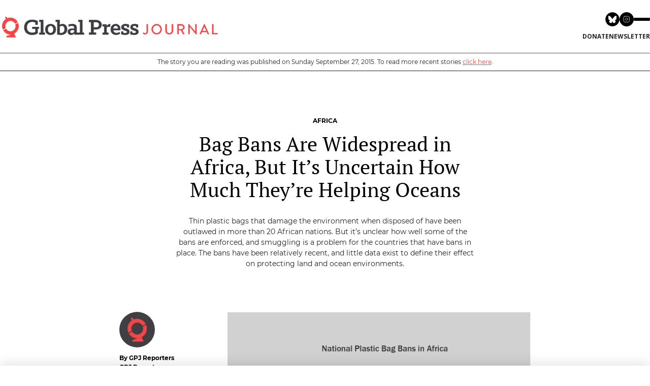

--- FILE ---
content_type: text/html; charset=UTF-8
request_url: https://globalpressjournal.com/africa/bag-bans-are-widespread-in-africa-but-it-s-uncertain-how-much-good-they-re-doing-for-oceans/
body_size: 16903
content:



<!doctype html>

<html class="no-js" lang="en-US"
 xmlns:fb="http://ogp.me/ns/fb#" prefix="og: http://ogp.me/ns#">

<head>
    <meta charset="utf-8">

    <!-- Force IE to use the latest rendering engine available -->
    <meta http-equiv="X-UA-Compatible" content="IE=edge">

    

    <!-- Mobile Meta -->
    <meta name="viewport" content="width=device-width, initial-scale=1.0" />

    <!-- Icons & Favicons -->
    <link rel="icon" href="https://globalpressjournal.com/%77%70%2d%63%6f%6e%74%65%6e%74/themes/globalpressjournal2021/library/images/favicon.ico">
    <link href="https://globalpressjournal.com/%77%70%2d%63%6f%6e%74%65%6e%74/themes/globalpressjournal2021/library/images/apple-icon-touch.png"
        rel="apple-touch-icon" />
    <!--[if IE]>
			<link rel="shortcut icon" href="https://globalpressjournal.com/%77%70%2d%63%6f%6e%74%65%6e%74/themes/globalpressjournal2021/favicon.ico">
		<![endif]-->
    <meta name="msapplication-TileColor" content="#f01d4f">
    <meta name="msapplication-TileImage"
        content="https://globalpressjournal.com/%77%70%2d%63%6f%6e%74%65%6e%74/themes/globalpressjournal2021/library/images/win8-tile-icon.png">
    <meta name="theme-color" content="#121212">
    <meta name="p:domain_verify" content="dbf4b6dd46d1bbd152178c0cea544570">
    <link rel="stylesheet" href="https://globalpressjournal.com/%77%70%2d%63%6f%6e%74%65%6e%74/themes/globalpressjournal2021/library/fontawesome/css/all.css" />

    <link rel="pingback" href="https://globalpressjournal.com/xmlrpc.php">



    
<!-- This site is optimized with the Yoast SEO plugin v6.1.1 - https://yoa.st/1yg?utm_content=6.1.1 -->
<title>Bag Bans Are Widespread in Africa, But It’s Uncertain How Much They&#8217;re Helping Oceans</title>
<meta name="description" content="Thin plastic bags that damage the environment when disposed of have been outlawed in more than 20 African nations. But it’s unclear how well some of the bans are enforced, and smuggling is a problem for the countries that have bans in place. The bans have been relatively recent, and little data exist to define their effect on protecting land and ocean environments."/>
<link rel="canonical" href="https://globalpressjournal.com/africa/bag-bans-are-widespread-in-africa-but-it-s-uncertain-how-much-good-they-re-doing-for-oceans/" />
<meta property="og:locale" content="en_US" />
<meta property="og:type" content="article" />
<meta property="og:title" content="Bag Bans Are Widespread in Africa, But It’s Uncertain How Much They&#8217;re Helping Oceans" />
<meta property="og:description" content="Thin plastic bags that damage the environment when disposed of have been outlawed in more than 20 African nations. But it’s unclear how well some of the bans are enforced, and smuggling is a problem for the countries that have bans in place. The bans have been relatively recent, and little data exist to define their effect on protecting land and ocean environments." />
<meta property="og:url" content="https://globalpressjournal.com/africa/bag-bans-are-widespread-in-africa-but-it-s-uncertain-how-much-good-they-re-doing-for-oceans/" />
<meta property="og:site_name" content="Global Press Journal" />
<meta property="article:publisher" content="https://www.facebook.com/globalpressjournal/" />
<meta property="article:tag" content="cofamipro" />
<meta property="article:section" content="Africa" />
<meta property="article:published_time" content="2015-09-27T11:12:40-07:00" />
<meta property="article:modified_time" content="2020-10-15T15:57:05-07:00" />
<meta property="og:updated_time" content="2020-10-15T15:57:05-07:00" />
<meta property="og:image" content="https://gpjs3bucket.s3.amazonaws.com/%77%70%2d%63%6f%6e%74%65%6e%74/uploads/2015/09/26202302/plasticbag-mapnewuganda-jpg-650x434.jpg" />
<meta property="og:image:secure_url" content="https://gpjs3bucket.s3.amazonaws.com/%77%70%2d%63%6f%6e%74%65%6e%74/uploads/2015/09/26202302/plasticbag-mapnewuganda-jpg-650x434.jpg" />
<meta name="twitter:card" content="summary_large_image" />
<meta name="twitter:description" content="Thin plastic bags that damage the environment when disposed of have been outlawed in more than 20 African nations. But it’s unclear how well some of the bans are enforced, and smuggling is a problem for the countries that have bans in place. The bans have been relatively recent, and little data exist to define their effect on protecting land and ocean environments." />
<meta name="twitter:title" content="Bag Bans Are Widespread in Africa, But It’s Uncertain How Much They&#8217;re Helping Oceans" />
<meta name="twitter:site" content="@globalpress" />
<meta name="twitter:image" content="https://gpjs3bucket.s3.amazonaws.com/%77%70%2d%63%6f%6e%74%65%6e%74/uploads/2015/09/26202302/plasticbag-mapnewuganda-jpg-650x434.jpg" />
<meta name="twitter:creator" content="@globalpress" />
<script type='application/ld+json'>{"@context":"http:\/\/schema.org","@type":"WebSite","@id":"#website","url":"https:\/\/globalpressjournal.com\/","name":"Global Press Journal","potentialAction":{"@type":"SearchAction","target":"https:\/\/globalpressjournal.com\/?s={search_term_string}","query-input":"required name=search_term_string"}}</script>
<script type='application/ld+json'>{"@context":"http:\/\/schema.org","@type":"Organization","url":"https:\/\/globalpressjournal.com\/africa\/bag-bans-are-widespread-in-africa-but-it-s-uncertain-how-much-good-they-re-doing-for-oceans\/","sameAs":["https:\/\/www.facebook.com\/globalpressjournal\/","https:\/\/www.instagram.com\/globalpressjournal\/?hl=en","https:\/\/www.linkedin.com\/company\/global-press-institute","https:\/\/www.pinterest.com\/globalpressjour\/","https:\/\/twitter.com\/globalpress"],"@id":"#organization","name":"Global Press Journal","logo":"https:\/\/globalpressjournal.com\/wp-content\/uploads\/2015\/01\/logo_Journal.jpg"}</script>
<!-- / Yoast SEO plugin. -->

<link rel='dns-prefetch' href='//s.w.org' />
		<script type="text/javascript">
			window._wpemojiSettings = {"baseUrl":"https:\/\/s.w.org\/images\/core\/emoji\/13.0.0\/72x72\/","ext":".png","svgUrl":"https:\/\/s.w.org\/images\/core\/emoji\/13.0.0\/svg\/","svgExt":".svg","source":{"concatemoji":"https:\/\/globalpressjournal.com\/%77%70%2d%69%6e%63%6c%75%64%65%73\/js\/wp-emoji-release.min.js"}};
			!function(e,a,t){var n,r,o,i=a.createElement("canvas"),p=i.getContext&&i.getContext("2d");function s(e,t){var a=String.fromCharCode;p.clearRect(0,0,i.width,i.height),p.fillText(a.apply(this,e),0,0);e=i.toDataURL();return p.clearRect(0,0,i.width,i.height),p.fillText(a.apply(this,t),0,0),e===i.toDataURL()}function c(e){var t=a.createElement("script");t.src=e,t.defer=t.type="text/javascript",a.getElementsByTagName("head")[0].appendChild(t)}for(o=Array("flag","emoji"),t.supports={everything:!0,everythingExceptFlag:!0},r=0;r<o.length;r++)t.supports[o[r]]=function(e){if(!p||!p.fillText)return!1;switch(p.textBaseline="top",p.font="600 32px Arial",e){case"flag":return s([127987,65039,8205,9895,65039],[127987,65039,8203,9895,65039])?!1:!s([55356,56826,55356,56819],[55356,56826,8203,55356,56819])&&!s([55356,57332,56128,56423,56128,56418,56128,56421,56128,56430,56128,56423,56128,56447],[55356,57332,8203,56128,56423,8203,56128,56418,8203,56128,56421,8203,56128,56430,8203,56128,56423,8203,56128,56447]);case"emoji":return!s([55357,56424,8205,55356,57212],[55357,56424,8203,55356,57212])}return!1}(o[r]),t.supports.everything=t.supports.everything&&t.supports[o[r]],"flag"!==o[r]&&(t.supports.everythingExceptFlag=t.supports.everythingExceptFlag&&t.supports[o[r]]);t.supports.everythingExceptFlag=t.supports.everythingExceptFlag&&!t.supports.flag,t.DOMReady=!1,t.readyCallback=function(){t.DOMReady=!0},t.supports.everything||(n=function(){t.readyCallback()},a.addEventListener?(a.addEventListener("DOMContentLoaded",n,!1),e.addEventListener("load",n,!1)):(e.attachEvent("onload",n),a.attachEvent("onreadystatechange",function(){"complete"===a.readyState&&t.readyCallback()})),(n=t.source||{}).concatemoji?c(n.concatemoji):n.wpemoji&&n.twemoji&&(c(n.twemoji),c(n.wpemoji)))}(window,document,window._wpemojiSettings);
		</script>
		<style type="text/css">
img.wp-smiley,
img.emoji {
	display: inline !important;
	border: none !important;
	box-shadow: none !important;
	height: 1em !important;
	width: 1em !important;
	margin: 0 .07em !important;
	vertical-align: -0.1em !important;
	background: none !important;
	padding: 0 !important;
}
</style>
	<link rel='stylesheet' id='wp-block-library-css'  href='https://globalpressjournal.com/%77%70%2d%69%6e%63%6c%75%64%65%73/css/dist/block-library/style.min.css' type='text/css' media='all' />
<link rel='stylesheet' id='gpj-shortcode-css'  href='https://globalpressjournal.com/%77%70%2d%63%6f%6e%74%65%6e%74/plugins/gpj-shortcodes//dist/assets/index.css?ver=1.0.13' type='text/css' media='all' />
<link rel='stylesheet' id='responsive-lightbox-swipebox-css'  href='https://globalpressjournal.com/%77%70%2d%63%6f%6e%74%65%6e%74/plugins/responsive-lightbox/assets/swipebox/css/swipebox.min.css?ver=1.7.2' type='text/css' media='all' />
<link rel='stylesheet' id='slick-carousel.css-css'  href='https://globalpressjournal.com/%77%70%2d%63%6f%6e%74%65%6e%74/themes/globalpressjournal2021/bower_components/slick-carousel/slick/slick.css?ver=2026013123' type='text/css' media='all' />
<link rel='stylesheet' id='slick-carousel-theme.css-css'  href='https://globalpressjournal.com/%77%70%2d%63%6f%6e%74%65%6e%74/themes/globalpressjournal2021/bower_components/slick-carousel/slick/slick-theme.css?ver=2026013123' type='text/css' media='all' />
<link rel='stylesheet' id='fontello-css-css'  href='https://globalpressjournal.com/%77%70%2d%63%6f%6e%74%65%6e%74/themes/globalpressjournal2021/library/css/fontello/css/fontello.css?ver=2026013123' type='text/css' media='all' />
<link rel='stylesheet' id='vbtk-stylesheet-newcredits-css'  href='https://globalpressjournal.com/%77%70%2d%63%6f%6e%74%65%6e%74/themes/globalpressjournal2021/library/css/new-credits.css?ver=1698261282' type='text/css' media='all' />
<link rel='stylesheet' id='vbtk-stylesheet-css'  href='https://globalpressjournal.com/%77%70%2d%63%6f%6e%74%65%6e%74/themes/globalpressjournal2021/library/css/style.css?ver=1729175935' type='text/css' media='all' />
<link rel='stylesheet' id='vbtk-stylesheet-2022-css'  href='https://globalpressjournal.com/%77%70%2d%63%6f%6e%74%65%6e%74/themes/globalpressjournal2021/library/css/2022styles.css?ver=1768428938' type='text/css' media='all' />
<script>var jquery_placeholder_url = 'https://globalpressjournal.com/%77%70%2d%63%6f%6e%74%65%6e%74/plugins/gravity-forms-placeholders/jquery.placeholder-1.0.1.js';</script><script type='text/javascript' src='https://globalpressjournal.com/%77%70%2d%63%6f%6e%74%65%6e%74/plugins/gpj-shortcodes//dist/assets/index.js?ver=1.0.0' id='gpj-shortcode-js'></script>
<script type='text/javascript' src='https://globalpressjournal.com/%77%70%2d%63%6f%6e%74%65%6e%74/themes/globalpressjournal2021/bower_components/foundation/js/vendor/jquery.js?ver=2.1.0' id='jquery-js'></script>
<script type='text/javascript' src='https://globalpressjournal.com/%77%70%2d%63%6f%6e%74%65%6e%74/plugins/responsive-lightbox/assets/swipebox/js/jquery.swipebox.min.js?ver=1.7.2' id='responsive-lightbox-swipebox-js'></script>
<script type='text/javascript' id='responsive-lightbox-js-extra'>
/* <![CDATA[ */
var rlArgs = {"script":"swipebox","selector":"lightbox","customEvents":"","activeGalleries":"1","animation":"1","hideCloseButtonOnMobile":"0","removeBarsOnMobile":"0","hideBars":"1","hideBarsDelay":"5000","videoMaxWidth":"1080","useSVG":"1","loopAtEnd":"0","woocommerce_gallery":"0"};
/* ]]> */
</script>
<script type='text/javascript' src='https://globalpressjournal.com/%77%70%2d%63%6f%6e%74%65%6e%74/plugins/responsive-lightbox/js/front.js?ver=1.7.2' id='responsive-lightbox-js'></script>
<script type='text/javascript' src='https://globalpressjournal.com/%77%70%2d%63%6f%6e%74%65%6e%74/themes/globalpressjournal2021/bower_components/foundation/js/vendor/modernizr.js?ver=2.5.3' id='modernizr-js'></script>
<script type='text/javascript' src='https://globalpressjournal.com/%77%70%2d%63%6f%6e%74%65%6e%74/plugins/gravity-forms-placeholders/gf.placeholders.js?ver=1.0' id='_gf_placeholders-js'></script>
<link rel="https://api.w.org/" href="https://globalpressjournal.com/%77%70%2d%6a%73%6f%6e/" /><link rel="alternate" type="application/json" href="https://globalpressjournal.com/%77%70%2d%6a%73%6f%6e/wp/v2/posts/7839" /><link rel="alternate" type="application/json+oembed" href="https://globalpressjournal.com/%77%70%2d%6a%73%6f%6e/oembed/1.0/embed?url=https%3A%2F%2Fglobalpressjournal.com%2Fafrica%2Fbag-bans-are-widespread-in-africa-but-it-s-uncertain-how-much-good-they-re-doing-for-oceans%2F" />
<link rel="alternate" type="text/xml+oembed" href="https://globalpressjournal.com/%77%70%2d%6a%73%6f%6e/oembed/1.0/embed?url=https%3A%2F%2Fglobalpressjournal.com%2Fafrica%2Fbag-bans-are-widespread-in-africa-but-it-s-uncertain-how-much-good-they-re-doing-for-oceans%2F&#038;format=xml" />
<meta property="fb:app_id" content="1674244676193346"/><meta property="fb:admins" content="16804290"/><!-- Google Tag Manager -->
<script>(function(w,d,s,l,i){w[l]=w[l]||[];w[l].push({'gtm.start':
new Date().getTime(),event:'gtm.js'});var f=d.getElementsByTagName(s)[0],
j=d.createElement(s),dl=l!='dataLayer'?'&l='+l:'';j.async=true;j.src=
'https://www.googletagmanager.com/gtm.js?id='+i+dl;f.parentNode.insertBefore(j,f);
})(window,document,'script','dataLayer','GTM-5KNRP25');</script>
<!-- End Google Tag Manager --> <script type="text/javascript">
var ajaxurl = 'https://globalpressjournal.com/wp-admin/admin-ajax.php';
</script> 
<!-- WordPress Facebook Integration Begin -->

<script type='text/javascript'>
!function(f,b,e,v,n,t,s){if(f.fbq)return;n=f.fbq=function(){n.callMethod?
n.callMethod.apply(n,arguments):n.queue.push(arguments)};if(!f._fbq)f._fbq=n;
n.push=n;n.loaded=!0;n.version='2.0';n.queue=[];t=b.createElement(e);t.async=!0;
t.src=v;s=b.getElementsByTagName(e)[0];s.parentNode.insertBefore(t,s)}(window,
document,'script','https://connect.facebook.net/en_US/fbevents.js');
</script>

<script>
fbq('init', '471016717317390', {}, {
    "agent": "wordpress-5.5.17-1.7.9"
});

fbq('track', 'PageView', {
    "source": "wordpress",
    "version": "5.5.17",
    "pluginVersion": "1.7.9"
});
</script>
<!-- DO NOT MODIFY -->
<!-- WordPress Facebook Integration end -->
    
<!-- Facebook Pixel Code -->
<noscript>
<img height="1" width="1" style="display:none" alt="fbpx"
src="https://www.facebook.com/tr?id=471016717317390&ev=PageView&noscript=1"/>
</noscript>
<!-- DO NOT MODIFY -->
<!-- End Facebook Pixel Code -->
    <link rel="icon" href="https://gpjs3bucket.s3.amazonaws.com/%77%70%2d%63%6f%6e%74%65%6e%74/uploads/2018/08/26140850/cropped-GlobalPress_ComboHorizontal-Stacked-Copy-12-35x35c.jpg" sizes="32x32" />
<link rel="icon" href="https://gpjs3bucket.s3.amazonaws.com/%77%70%2d%63%6f%6e%74%65%6e%74/uploads/2018/08/26140850/cropped-GlobalPress_ComboHorizontal-Stacked-Copy-12-220x220c.jpg" sizes="192x192" />
<link rel="apple-touch-icon" href="https://gpjs3bucket.s3.amazonaws.com/%77%70%2d%63%6f%6e%74%65%6e%74/uploads/2018/08/26140850/cropped-GlobalPress_ComboHorizontal-Stacked-Copy-12-180x180c.jpg" />
<meta name="msapplication-TileImage" content="https://gpjs3bucket.s3.amazonaws.com/%77%70%2d%63%6f%6e%74%65%6e%74/uploads/2018/08/26140850/cropped-GlobalPress_ComboHorizontal-Stacked-Copy-12-285x285c.jpg" />
		<style type="text/css" id="wp-custom-css">
			@media only screen and (min-width: 800px) {


	
	.vbtk-row.home-hero-daily > div:last-child {margin-top: 2em}
	
	.vbtk-row.home-hero-daily > div:first-child {padding-top: 2em}
	
  .header-new .header-wrapper .header-content .header-content-right nav #menu-top-menu>li>a {
    font-size: 12px;
  }

  .header-new .header-wrapper .header-content .header-content-left .tagline {
    font-size: 14px;
  }

  .vbtk-card-hero_daily_center h3 , .vbtk-card-hero_daily_center h3 a {
		font-size: 30px !important;
    line-height: 37px !important;
    margin-top: .8rem !important
  }


    body.page-template-template-home-curated .vbtk-card .vbtk-card-summary {
		font-size: 15px;
    line-height: 22px;
  }


  body.page-template-template-home-curated .vbtk-card-meta .vbtk-card-label, body.page-template-template-home-curated .vbtk-card-inner-top .vbtk-card-label {
    font-size: 13px;
  }


  body.page-template-template-home-curated .vbtk-card-meta h3 a {
    font-size: 18px;
    line-height: 25px;
    margin-top: 10px;
  }


  body.page-template-template-home-curated .vbtk-card-meta .article-author-info a {
    font-size: 13px;
    line-height: 20px;
  }


  body.page-template-template-home-curated .section-kicker { 
    font-size: 15px; 
    line-height: 22px;
  }


  body.page-template-template-home-curated .section-topic{ 
    font-size: 16px;
    line-height: 23px;
  }


  body.page-template-template-home-curated .cb-posts_slideshow_large .vbtk-card-meta .article-author-info a {
    font-size: 17px;
    line-height: 25px;
  }


  body.page-template-template-home-curated .cb-posts_slideshow_large .vbtk-slider-arrows .vbtk-large-posts-slider-arrow {
    font-size: 15px;
  }


  body.page-template-template-home-curated .sall {
    font-size: 15px;
    line-height: 22px;
  } 


  body.page-template-template-home-curated .home-hero .hero-related-link a {
    font-size: 15px;
    line-height:  22px;
  }


  body.page-template-template-home-curated .cb-country_posts .hero-related-link a {
    font-size: 15px; 
    line-height: 22px;
  }


  body.page-template-template-home-curated .cb-link_bar .display-flex.flex-col-2>div, body.page-template-template-home-curated .cb-social_bar .display-flex.flex-col-2>div, body.page-template-template-home-curated .cb-email_submit_bar .display-flex>div, body.page-template-template-home-curated .newsletter-email-init input[type=email] {
    font-size: 14px;
    line-height: 21px;
  }


  body.page-template-template-home-curated .cb-link_bar .display-flex.flex-col-2>div:last-child a, body.page-template-template-home-curated .cb-email_submit_bar form button, body.page-template-template-home-curated .cb-email_submit_bar form .button {
    font-size: 14px;
    line-height: 21px;
  }


  body.page-template-template-home-curated .vbtk-card-img {
    margin: 0 0 15px;
  }

}

body.reporter-template-default .show-for-small-only {
	margin-top: 100px;
}

@media only screen and (max-width: 800px) {
	.category .category-archive-header, .blog #archive-main {
	 margin-top: 120px
  }
}

@media only screen and (min-width: 961px) {
    body.sr-post .gpj-article-body .article-body-center {
        width: 75% !important; 
    }
	
	body.single-post.sr-post .row {
		max-width: 850px !important;
	}
	
	body.single-issue .archive-latest .archive-latest-grid .slide-post .topic-tag {
  font-size: 13px !important;
}

body.single-issue .archive-latest .archive-latest-grid .slide-post h3 a {
  font-size: 18px !important;
  line-height: 25px !important;
}
	
}

.sr-label {
	text-transform: uppercase;
}

body.post-type-archive-issue #container .special-reports-intro-txt {
  font-size: 16px !important;
}

body.issue-template-default .sidebar-social h5 {
	text-transform: uppercase !important;
	font-family: "montserratbold" !important;
}

body.single-issue .archive-latest .archive-latest-grid .grid-box .sr-article-author, body.single-issue .archive-latest .archive-latest-grid .grid-box .sr-article-author span.auth-name {
	font-family: "montserratbold" !important;
	font-size: 13px !important;
}

body.single-issue .sr-more-reports .archive-latest.sr>h3 {
	font-size: 16px !important;
}

body.single-issue .sr-more-reports .all-sr-link a {
	font-size: 14px !important;
}

body.single-issue .sr-more-reports .archive-latest .archive-latest-grid .slide-post h3 a {
	font-size: 18px !important;
	line-height: 24px!important;
}

@media only screen and (min-width: 40.0625em) {
	body.single-issue .cols-2 .slide-post {
		height: auto;
	}
}
		</style>
		
    <!-- Drop Google Analytics here -->
    <script>
    (function(i, s, o, g, r, a, m) {
        i['GoogleAnalyticsObject'] = r;
        i[r] = i[r] || function() {
            (i[r].q = i[r].q || []).push(arguments)
        }, i[r].l = 1 * new Date();
        a = s.createElement(o),
            m = s.getElementsByTagName(o)[0];
        a.async = 1;
        a.src = g;
        m.parentNode.insertBefore(a, m)
    })(window, document, 'script', '//www.google-analytics.com/analytics.js', 'ga');

    ga('create', 'UA-109159704-1', 'auto');
    ga('send', 'pageview');
    </script>
    <!-- end analytics -->

    <!-- Oribi Tracking Code - 26-Oct-2021 -->
    <script type="application/javascript">
    (function(b, o, n, g, s, r, c) {
        if (b[s]) return;
        b[s] = {};
        b[s].scriptToken = "Xzk2MzgyNDQ0MQ";
        b[s].callsQueue = [];
        b[s].api = function() {
            b[s].callsQueue.push(arguments);
        };
        r = o.createElement(n);
        c = o.getElementsByTagName(n)[0];
        r.async = 1;
        r.src = g;
        r.id = s + n;
        c.parentNode.insertBefore(r, c);
    })(window, document, "script", "https://cdn.oribi.io/Xzk2MzgyNDQ0MQ/oribi.js", "ORIBI");
    </script>
    <!-- End Oribi -->

</head>


<body class="post-template-default single single-post postid-7839 single-format-standard">
    <div id="container"  class="active-alert">
        <a href="#main-content" class="sr-only">Skip to main content</a>
        <!--todo: make sure pages have <main id=#main-content> -->
                                	 <div class="site-main-header gpj-bg-white">
    <section class="site-header gpj-items-center gpj-max-w-screen-2xl gpj-w-full gpj-mx-auto gpjt-px-3">
        <div class="container gpj-border-b gpj-border-brand-dark-gray-400 gpj-py-0 lg:gpj-py-6">
            <div class="lg:gpj-flex gpj-justify-between gpj-items-center gpj-relative">
                <a href="http://www.globalpressjournal.com" class="site-logo gpj-inline-block gpj-absolute gpj-top-[19px] md:gpj-top-3 lg:gpj-static">
                    <img src="https://gpjs3bucket.s3.amazonaws.com/wp-content/uploads/2022/01/26103428/01_GPJ_HORIZONTAL_COLOR-e1643222113629.png" alt="Global Press Journal" class="gpj-w-[40%] gpj-min-w-[200px]">
                </a>
                <div class="lg:gpj-space-y-3">
                    <div class="gpj-flex gpj-gap-4 gpj-items-center gpj-justify-end gpj-p-4 lg:gpj-p-0">
                        <nav class="gpj-flex gpj-gap-2">
                            <a href="https://bsky.app/profile/globalpress.bsky.social" target="_blank">
                                <svg xmlns="http://www.w3.org/2000/svg" xmlns:xlink="http://www.w3.org/1999/xlink" class="gpj-h-6 md:gpj-h-7"  viewBox="0 0 96 96">
                                    <path d="M47.4187 94.8375C21.2299 94.8375 0 73.6076 0 47.4187C0 21.2299 21.2299 0 47.4187 0C73.6076 0 94.8375 21.2299 94.8375 47.4187C94.8375 73.6076 73.6076 94.8375 47.4187 94.8375Z" fill-rule="nonzero" transform="matrix(1 0 0 1 0.527527 0.527481)" fill="rgb(0, 0, 0)"/>
                                    <path d="M12.115 3.31262C18.5228 8.12299 25.4154 17.8776 27.9455 23.1115C30.4766 17.8776 37.3681 8.12299 43.7759 3.31262C48.3998 -0.158429 55.8909 -2.84444 55.8909 5.70148C55.8909 7.40855 54.912 20.0399 54.3387 22.0905C52.344 29.2201 45.0742 31.0378 38.6073 29.9377C49.9109 31.8619 52.7866 38.2339 46.5757 44.6059C34.7822 56.7083 29.6241 41.569 28.3027 37.6902C28.0603 36.9789 27.9476 36.6459 27.9454 36.9294C27.9433 36.647 27.8306 36.9789 27.5882 37.6902C26.2668 41.569 21.1098 56.7083 9.31515 44.6059C3.1054 38.2339 5.98003 31.8608 17.2836 29.9377C10.8167 31.0378 3.54692 29.2201 1.55217 22.0905C0.97788 20.0399 0 7.40856 0 5.70148C4.01974e-06 -2.84444 7.49111 -0.15843 12.115 3.31262Z" fill-rule="nonzero" transform="matrix(1 0 0 1 20.0008 24.3942)" fill="rgb(255, 255, 255)"/>
                                </svg>
                            </a>
                            <a href="https://www.instagram.com/globalpressjournal" target="_blank">
                                <svg class="gpj-h-6 md:gpj-h-7" viewBox="0 0 80 80" fill="none" xmlns="http://www.w3.org/2000/svg">
                                    <g clip-path="url(#clip0_5100_2)">
                                        <path d="M40 80C62.0914 80 80 62.0914 80 40C80 17.9086 62.0914 0 40 0C17.9086 0 0 17.9086 0 40C0 62.0914 17.9086 80 40 80Z" fill="black" />
                                        <path d="M48.4375 30.5625H48.4538M31.375 23.25H47.625C52.1123 23.25 55.75 26.8877 55.75 31.375V47.625C55.75 52.1123 52.1123 55.75 47.625 55.75H31.375C26.8877 55.75 23.25 52.1123 23.25 47.625V31.375C23.25 26.8877 26.8877 23.25 31.375 23.25ZM45.9999 38.4763C46.2005 39.8287 45.9695 41.2099 45.3398 42.4235C44.7101 43.637 43.7138 44.6211 42.4926 45.2358C41.2713 45.8505 39.8874 46.0644 38.5376 45.8472C37.1877 45.63 35.9408 44.9927 34.974 44.026C34.0073 43.0592 33.37 41.8123 33.1528 40.4624C32.9356 39.1126 33.1495 37.7287 33.7642 36.5075C34.3789 35.2862 35.363 34.2899 36.5765 33.6602C37.7901 33.0305 39.1713 32.7995 40.5237 33.0001C41.9032 33.2047 43.1803 33.8475 44.1664 34.8336C45.1525 35.8197 45.7954 37.0968 45.9999 38.4763Z" stroke="white" stroke-width="2" stroke-linecap="round" stroke-linejoin="round" />
                                    </g>
                                    <defs>
                                        <clipPath id="clip0_5100_2">
                                            <rect width="80" height="80" fill="white" />
                                        </clipPath>
                                    </defs>
                                </svg>
                            </a>
                        </nav>
                        <a id="site-nav-trigger" class="gpj-group gpj-hamburger gpj-flex gpj-flex-col gpj-gap-1.5 md:gpj-gap-2 gpj-group gpj-transform gpj-cursor-pointer">
                            <div class="hamburger-line gpj-h-0.5 gpj-w-8 gpj-bg-black gpj-rounded gpj-transition-all gpj-duration-500 group-hover:gpj-bg-brand-dark-gray-100">
                            </div>
                            <div class="hamburger-line gpj-h-0.5 gpj-w-8 group-hover:gpj-w-6 gpj-bg-black gpj-rounded gpj-transition-all gpj-duration-500 group-hover:gpj-bg-brand-dark-gray-100">
                            </div>
                            <div class="hamburger-line gpj-h-0.5 gpj-w-8 gpj-bg-black gpj-rounded gpj-transition-all gpj-duration-500 group-hover:gpj-bg-brand-dark-gray-100">
                            </div>
                        </a>
                    </div>
                    <div class="gpj-flex gpj-flex-col gpj-gap-3 gpj-w-full lg:gpj-w-auto">
                        <div class="site-action gpj-py-3 lg:gpj-py-0 gpj-border-t gpj-border-[var(--border)] lg:gpj-border-0">
                            <nav class="site-mini-nav gpj-flex gpj-gap-2 gpj-justify-center gpj-items-center">
                                <a href="https://www.globalpress.co/support/donate" target="_blank" class="gpj-uppercase gpj-font-semibold gpj-text-xs hover:gpj-text-brand-primary-600">Donate</a>
                                <a href="/newsletters/" class="gpj-uppercase gpj-font-semibold gpj-text-xs hover:gpj-text-brand-primary-600">newsletter</a>
                            </nav>
                        </div>
                    </div>
                </div>
            </div>
        </div>
    </section>
    <div id="site-nav-overlay" class="site-navigation-overlay gpj-transition-opacity gpj-fixed gpj-left-0 gpj-top-0 gpj-w-screen gpj-bg-black gpj-bg-opacity-50 gpj-z-40 gpj-h-screen">
    </div>
    <section id="site-nav" class="site-navigation gpj-invisible gpj-translate-x-full gpj-fixed gpj-right-0 gpj-transition-all gpj-top-0 gpj-h-svh gpj-bg-brand-dark-gray-900 gpj-text-white gpj-w-[240px] gpj-md:gpj-w-[300px] gpj-z-[9999999999] gpj-drop-shadow-2xl">
        <button id="site-nav-close" class="gpj--left-6 gpj-w-6 gpj-h-6 gpj-bg-brand-dark-gray-900 gpj-hover:gpj-bg-brand-dark-gray-700 gpj-absolute gpj-top-0 gpj-flex gpj-items-center gpj-justify-center">
            <svg xmlns="http://www.w3.org/2000/svg" height="12" viewBox="0 0 24 24" width="24">
                <path d="M0 0h24v24H0V0z" fill="none"></path>
                <path fill="currentColor" d="M18.3 5.71c-.39-.39-1.02-.39-1.41 0L12 10.59 7.11 5.7c-.39-.39-1.02-.39-1.41 0-.39.39-.39 1.02 0 1.41L10.59 12 5.7 16.89c-.39.39-.39 1.02 0 1.41.39.39 1.02.39 1.41 0L12 13.41l4.89 4.89c.39.39 1.02.39 1.41 0 .39-.39.39-1.02 0-1.41L13.41 12l4.89-4.89c.38-.38.38-1.02 0-1.4z">
                </path>
            </svg>
        </button>
        <div class="gpj-p-4 gpj-h-14 gpj-border-b gpj-border-brand-dark-gray-700 gpj-flex gpj-items-center">
            <form role="search" method="get" class="gpj-w-full" action="https://globalpressjournal.com/">
                <input type="search" value="" name="s" title="Search for:" class="gpj-px-2 gpj-leading-[30px] gpj-focus:gpj-ring-1 gpj-focus:gpj-ring-brand-primary-500 gpj-bg-brand-dark-gray-800 gpj-border gpj-border-brand-dark-gray-600 gpj-text-white gpj-placeholder:gpj-text-[11px] gpj-text-[11px] gpj-placeholder:gpj-text-brand-dark-700 gpj-w-full" placeholder="Search Global Press (Press Enter)" />
                <input type="hidden" name="post_type" value="post" />
                <input type="submit" class="gpj-hidden" value="" />
            </form>
        </div>
        <div class="gpj-h-[calc(100vh-112px)] gpj-overflow-scroll">  <div class="gpj-border-b gpj-border-brand-dark-gray-700">
                <nav class="gpj-p-4">  <h2 class="gpj-uppercase gpj-text-[11px] gpj-font-semibold gpj-mb-2"> Topics</h2>  <ul class="gpj-space-y-2">  <li><a href="https://globalpressjournal.com/topics/environment/" class="gpj-text-xs gpj-w-full gpj-inline-block">Environment</a></li>  <li><a href="https://globalpressjournal.com/topics/health/" class="gpj-text-xs gpj-w-full gpj-inline-block">Health</a></li>  </ul>
                </nav>
            </div>  <div class="gpj-border-b gpj-border-brand-dark-gray-700">
                <nav class="gpj-p-4">  <h2 class="gpj-uppercase gpj-text-[11px] gpj-font-semibold gpj-mb-2"> Regions</h2>  <ul class="gpj-space-y-2">  <li><a href="https://globalpressjournal.com/africa/" class="gpj-text-xs gpj-w-full gpj-inline-block">Africa</a></li>  <li><a href="https://globalpressjournal.com/americas/" class="gpj-text-xs gpj-w-full gpj-inline-block">Americas</a></li>  <li><a href="https://globalpressjournal.com/asia/" class="gpj-text-xs gpj-w-full gpj-inline-block">Asia</a></li>  </ul>
                </nav>
            </div>  <div class="gpj-border-b gpj-border-brand-dark-gray-700">
                <nav class="gpj-p-4">  <h2 class="gpj-uppercase gpj-text-[11px] gpj-font-semibold gpj-mb-2"> Special Coverage</h2>  <ul class="gpj-space-y-2">  <li><a href="https://globalpressjournal.com/shifting-democracies/" class="gpj-text-xs gpj-w-full gpj-inline-block">Shifting Democracies</a></li>  <li><a href="https://globalpressjournal.com/special-reports/global-crisis-cost-usaids-abrupt-shutdown/" class="gpj-text-xs gpj-w-full gpj-inline-block">A Global Crisis: The Cost of USAID's Abrupt Shutdown</a></li>  </ul>
                </nav>
            </div>  <div class="gpj-border-b gpj-border-brand-dark-gray-700">
                <nav class="gpj-p-4">  <ul class="gpj-space-y-2">  <li><a href="https://styleguide.globalpressjournal.com/" class="gpj-text-xs gpj-w-full gpj-inline-block">Style Guide</a></li>  <li><a href="https://www.globalpress.co/about/learn-about-global-press" class="gpj-text-xs gpj-w-full gpj-inline-block">About Global Press</a></li>  <li><a href="https://globalpressjournal.com/corrections/" class="gpj-text-xs gpj-w-full gpj-inline-block">Corrections</a></li>  <li><a href="https://globalpressjournal.com/world/shifting-democracies-fellowship/" class="gpj-text-xs gpj-w-full gpj-inline-block">Shifting Democracies Reporting Fellowship</a></li>  <li><a href="https://globalpressjournal.com/newsletters/" class="gpj-text-xs gpj-w-full gpj-inline-block">Newsletters</a></li>  </ul>
                </nav>
            </div>  </div>
        <div class="gpj-p-4 gpj-h-14 gpj-border-t gpj-border-brand-dark-gray-700 gpj-flex gpj-items-center">
            <a href="https://www.globalpress.co/support/donate" target="_blank" class="gpj-group gpj-relative gpj-text-xs gpj-font-medium gpj-overflow-hidden gpj-bg-brand-primary-400 gpj-focus:gpj-ring-4 gpj-focus:gpj-ring-blue-300 gpj-inline-flex gpj-items-center gpj-px-4 gpj-py-1.5 gpj-text-white gpj-justify-center gpj-transition-all gpj-hover:gpj-no-underline gpj-hover:gpj-bg-brand-primary-500 gpj-w-full">
                <span class="gpj-z-40">Support Global Press</span>
                <div class="gpj-absolute gpj-inset-0 gpj-h-[200%] gpj-w-[200%] gpj-rotate-45 gpj-translate-x-[-70%] gpj-transition-all gpj-group-hover:gpj-scale-100 gpj-bg-white/30 gpj-group-hover:gpj-translate-x-[50%] gpj-z-20 gpj-duration-1000">
                </div>
            </a>
        </div>
    </section>
</div>  <div class="gpj-text-center gpj-text-[12px] gpj-border-b gpj-border-gray-200 gpj-py-2 gpj-max-w-screen-2xl gpj-mx-auto">
    <span>The story you are reading was published on Sunday September 27, 2015. To read more recent stories <a href="/">click here</a>.</span>
</div>                 



<div id="content">
	<div id="ajax-wrapper">
		<div id="inner-content" class="">
			<div id="main" class="" role="main">
									  <div class="full-screen-video">
    <i class="icon-cancel js-close-popup"></i>  <div class="popup-wrap">
        <div class="popup-caption">
            <p class="caption"></p>
            <p class="credit"></p>
        </div>
        <div class="video-embed-code flex-video widescreen vimeo">  </div>
    </div>
    <div class="full-screen-video-close"></div>
</div>
<div class="full-screen-podcast">
    <i class="icon-cancel js-close-popup"></i>  <div class="popup-caption">
        <p class="caption"></p>
        <p class="credit"></p>
    </div>
    <div class="podcast-embed-code">  </div>
    <div class="full-screen-podcast-close"></div>
</div>
<div class="full-screen-slideshow">
    <i class="icon-cancel js-close-popup"></i>  <div class="popup-caption">
        <p class="caption"></p>
        <p class="credit"></p>
    </div>
    <div class="slideshow-embed-code flex-video widescreen vimeo">  </div>
    <div class="full-screen-slideshow-close"></div>
</div>    <header class="gpj-article-header bg-img">
    <div class="header-inner">    <div class="daily-story-hero gpj-article-header-top max-width-banner">
            <div class="daily-story-no-image-hero-inner">  <span class="topic-tag">Africa</span>  <div class="title-wrap">  <h1>Bag Bans Are Widespread in Africa, But It’s Uncertain How Much They&#8217;re Helping Oceans</h1>
                </div>    <div class="article-summary test">
                    <p>Thin plastic bags that damage the environment when disposed of have been outlawed in more than 20 African nations. But it’s unclear how well some of the bans are enforced, and smuggling is a problem for the countries that have bans in place. The bans have been relatively recent, and little data exist to define their effect on protecting land and ocean environments.</p>
                </div>   </div>
        </div>  </div>
</header>
<section class="gpj-article-body">
    <div class="row" data-equalizer="article-header-bottom">
        <div class="article-body-left">   <div class="header-reporters-main">   <div class="article-author-info">  <a class="sr-article-author flipboard-author" href="https://globalpressjournal.com/reporter/gpj-staff/">
                        <img class="article-author-img-top" src="https://gpjs3bucket.s3.amazonaws.com/wp-content/uploads/2015/01/26150559/logo_Journal-75x75.jpg" alt="" />
                        <span class="auth-name">By GPJ Reporters</span>
                        <span class="auth-title">GPJ Reporters</span>
                    </a>
                    <div class="clear"></div>
                </div>   </div>  <h4 class="pub-date-header">Publication Date</h4><h5 class="article-date article-date-top">September 27, 2015</h5> <div class="sidebar-social">
                <h5>Share on</h5>
                <ul>
                    <li>
                        <a href="https://www.facebook.com/sharer.php?u=https://globalpressjournal.com/africa/bag-bans-are-widespread-in-africa-but-it-s-uncertain-how-much-good-they-re-doing-for-oceans/"><i class="icon-facebook" aria-hidden="true" target="_blank"></i></a>
                    </li>
                    <li>
                        <a href="/cdn-cgi/l/email-protection#[base64]"><i class="icon-mail-alt"></i></a>
                    </li>
                    <li>  <a href="https://twitter.com/share?text=Bag%20Bans%20Are%20Widespread%20in%20Africa,%20But%20It’s%20Uncertain%20How%20Much%20They&#8217;re%20Helping%20Oceans&url=https://globalpressjournal.com/africa/bag-bans-are-widespread-in-africa-but-it-s-uncertain-how-much-good-they-re-doing-for-oceans/"><i class="icon-twitter" aria-hidden="true" target="_blank"></i></a>
                    </li>
                    <li>
                        <a class="copy-to-clipboard" href="https://globalpressjournal.com/africa/bag-bans-are-widespread-in-africa-but-it-s-uncertain-how-much-good-they-re-doing-for-oceans/"><i class="icon-link"></i></a>
                    </li>
                </ul>
            </div>  <div class="republish">
                <a class="republish-btn" href="/republish/?republish_post_title=Bag+Bans+Are+Widespread+in+Africa%2C+But+It%E2%80%99s+Uncertain+How+Much+They%26%238217%3Bre+Helping+Oceans">Republish</a>
            </div>          </div>
        <div class="article-body-center">  <img class="story-content-section-banner" src="https://gpjs3bucket.s3.amazonaws.com/wp-content/uploads/2015/09/26202302/plasticbag-mapnewuganda-jpg.jpg" alt="Bag Bans Are Widespread in Africa, But It’s Uncertain How Much They&#8217;re Helping Oceans" />     <div class="article-body-center-meta article-body-left">  <div class="header-reporters-main">   <div class="article-author-info">  <a class="sr-article-author" href="https://globalpressjournal.com/reporter/gpj-staff/">
                            <span class="auth-name">By GPJ Reporters</span>
                            <span class="auth-title">GPJ Reporters</span>
                        </a>
                        <div class="clear"></div>
                    </div>   </div>  <h4 class="pub-date-header">Publication Date</h4><h5 class="article-date article-date-top">September 27, 2015</h5> <div class="sidebar-social">
                    <h5>Share on</h5>
                    <ul>
                        <li>
                            <a href="https://www.facebook.com/sharer.php?u=https://globalpressjournal.com/africa/bag-bans-are-widespread-in-africa-but-it-s-uncertain-how-much-good-they-re-doing-for-oceans/"><i class="icon-facebook" aria-hidden="true" target="_blank"></i></a>
                        </li>
                        <li>
                            <a href="/cdn-cgi/l/email-protection#[base64]"><i class="icon-mail-alt"></i></a>
                        </li>
                        <li>  <a href="https://twitter.com/share?text=Bag%20Bans%20Are%20Widespread%20in%20Africa,%20But%20It’s%20Uncertain%20How%20Much%20They&#8217;re%20Helping%20Oceans&url=https://globalpressjournal.com/africa/bag-bans-are-widespread-in-africa-but-it-s-uncertain-how-much-good-they-re-doing-for-oceans/"><i class="icon-twitter" aria-hidden="true" target="_blank"></i></a>
                        </li>
                        <li>
                            <a class="copy-to-clipboard" href="https://globalpressjournal.com/africa/bag-bans-are-widespread-in-africa-but-it-s-uncertain-how-much-good-they-re-doing-for-oceans/"><i class="icon-link"></i></a>
                        </li>
                    </ul>
                </div>
            </div>    <div class="gpj-main-article"> 

<p>About half of Africa’s countries have banned all or some of the thin plastic bags that are widely blamed for endangering marine life, clogging drainage systems and contributing to greenhouse gases, among other problems. In some countries, including Uganda, enforcement officials stage raids to seize the bags, shaming the ban violators on social media. In Rwanda, bag smugglers are forced to shred the plastic if they’re caught with it at the border.</p>




<p>But experts say even the strictest plastic bag bans don’t guarantee a cleaner environment.</p>




<p>“What we know about what’s going into the ocean is quite limited,” says Kara Lavender Law, a principal investigator at Sea Education Association, a Woods Hole, Mass.-based group specializing in ocean studies. “And we don’t have any sense of what percentage of plastics in the ocean started out as a plastic bag.”</p>




<p>For many countries, it’s tough to determine even what’s present on land. Rwanda has been praised globally for its strict bag ban, but smugglers routinely carry plastic bags in from neighboring Democratic Republic of Congo. In some countries, such as Nigeria, bans were announced and it is unclear what happened next. There’s little verifiable data about the bans, including whether they’re being enforced and why lawmakers voted to enact them.</p>




<p>There’s international pressure to ban the bags. Achim Steiner, executive director of the United Nations Environment Program and a U.N. under-secretary general, said of the bags in 2009, “There is simply zero justification for manufacturing them anymore, anywhere.”</p>




<p>For some countries, the bans are a way to become more environmentally sustainable, which is one of the Millennium Development Goals (MDG) set by the U.N. in 2000 to address poverty, healthcare deficiencies, environmental challenges and other problems by the end of 2015. The seventh goal is to ensure environmental sustainability.</p>




<p>Countries that are working toward the goals get an influx of cash assistance. The U.N. estimated it would cost $135 billion just for low-income countries to meet their goals. That estimate assumed a combination of domestic and international funding. Those countries also received other financial benefits, including zero interest on loan payments via the International Monetary Fund.</p>


<!-- gpjshortcode -->

<div class="gpi-popout gpi-popout-blockquote left"><span class="quote-body">The mass of plastic entering the ocean probably isn’t significantly diminished by bag bans.</span></div>

<!-- /gpjshortcode -->


<p>Rwanda names its ban on plastic bags as a key driver toward meeting its environmental sustainability goal in one government report. The country was named a global host of World Environment Day in 2010, in part because of its bag ban.</p>




<p>There aren’t many academic studies about the bans. That’s in part because many of the bans are relatively new, says Johane Dikgang, a lecturer and researcher at the University of Johannesburg. Dikgang in 2010 published an in-depth study of plastic-bag policies in South Africa and Botswana, which include bans on thin bags and fees for thicker bags.</p>




<p>The initial policy in South Africa, established in 2003, required retailers to charge the equivalent of about 5 cents per bag, Dikgang says. That was effective in sharply reducing the use of plastic bags, he says, but bag manufacturers suffered and legislators worried that job losses would soon follow. The government adjusted by halving the cost per bag, and the use of bags is rising again, Dikgang says, though not to the levels before the ban was enacted.</p>




<p>The ban was instrumental in curbing litter, he says.</p>




<p>“You don’t see bags lying around anywhere,” he says. “So the problem is definitely addressed, at least from the littering point of view.”</p>




<p>Even so, plastic-bag bans might not do much for the global environment, says Law of Sea Education Association. The mass of plastic entering the ocean probably isn’t significantly diminished by bag bans, she says. And recycling the bags isn’t necessarily the answer, because thin plastic gums up recycling machines that aren’t specially designed for that material.</p>




<p>But if a plastic-bag ban gets people to think more about how they use and dispose of plastic bags, she says, then the bans are a good thing.</p>




<p>“Getting people rallied around a bag ban could be a net positive because they’ll ask questions about what they can do in other areas of their lives to help the environment,” she says.</p>



 </div>     </div>  <div class="article-body-right">
            <div class="article-body-right-inner">  </div>
            <div class=""></div>
        </div>
    </div>  </div>
</section>  <section class="article-related-posts vbtk-row display-flex flex-col-1">
    <div class="article-related-posts-inner">
        <div class="article-related-posts-header">
            <h3>Related Stories</h3>
        </div>
        <div class="article-related-posts-body">  <div class="related-posts-slider">  <div class="vbtk-card vbtk-card-story vbtk-card-related-posts">
                    <div class="vbtk-card-inner">
                        <div class="vbtk-card-img">  <a class="" href="https://globalpressjournal.com/asia/indonesia/floods-inundate-jakarta-cuts-disaster-relief/">
                                <img class="" src="https://gpjs3bucket.s3.amazonaws.com/wp-content/uploads/2025/07/02032815/01_GPJNews_Indonesia_FA_Floods_117_L.JPG_web-595x397.jpg" alt="" title="" />
                            </a>
                        </div>
                        <div class="vbtk-card-meta">  <h3><a href="https://globalpressjournal.com/asia/indonesia/floods-inundate-jakarta-cuts-disaster-relief/">Floods Inundate Jakarta After Cuts to Disaster Relief</a></h3>  <a href="https://globalpressjournal.com/asia/indonesia/" class="vbtk-card-label">Indonesia</a>  </div>
                    </div>
                </div>  <div class="vbtk-card vbtk-card-story vbtk-card-related-posts">
                    <div class="vbtk-card-inner">
                        <div class="vbtk-card-img">  <a class="" href="https://globalpressjournal.com/africa/democratic-republic-of-congo/fearing-explosives-farmers-war-torn-drc-burn-land/">
                                <img class="" src="https://gpjs3bucket.s3.amazonaws.com/wp-content/uploads/2025/06/25114417/01_GPJNews_DRC_MK_ScorchedEarth_008_L.JPG_web-595x397.jpg" alt="" title="" />
                            </a>
                        </div>
                        <div class="vbtk-card-meta">  <h3><a href="https://globalpressjournal.com/africa/democratic-republic-of-congo/fearing-explosives-farmers-war-torn-drc-burn-land/">Fearing Explosives, Farmers in War-Torn DRC Burn Their Own Land</a></h3>  <a href="https://globalpressjournal.com/africa/democratic-republic-of-congo/" class="vbtk-card-label">Democratic Republic of Congo</a>  </div>
                    </div>
                </div>  <div class="vbtk-card vbtk-card-story vbtk-card-related-posts">
                    <div class="vbtk-card-inner">
                        <div class="vbtk-card-img">  <a class="" href="https://globalpressjournal.com/africa/zimbabwe/no-water-tap-theyre-asked-pay-water-tax-anyway/">
                                <img class="" src="https://gpjs3bucket.s3.amazonaws.com/wp-content/uploads/2025/06/20022248/01_GPJNews_Zimbabwe_LM_ChineseLoan_141_L.JPG_web-595x397.jpg" alt="" title="" />
                            </a>
                        </div>
                        <div class="vbtk-card-meta">  <h3><a href="https://globalpressjournal.com/africa/zimbabwe/no-water-tap-theyre-asked-pay-water-tax-anyway/">No Water From the Tap. They’re Asked to Pay a Tax Anyway.</a></h3>  <a href="https://globalpressjournal.com/africa/zimbabwe/" class="vbtk-card-label">Zimbabwe</a>  </div>
                    </div>
                </div>  <div class="vbtk-card vbtk-card-story vbtk-card-related-posts">
                    <div class="vbtk-card-inner">
                        <div class="vbtk-card-img">  <a class="" href="https://globalpressjournal.com/americas/argentina/years-court-order-arsenic-still-flows-taps-argentina/">
                                <img class="" src="https://gpjs3bucket.s3.amazonaws.com/wp-content/uploads/2025/06/04011649/02_GPJNews_Argentina_LP_ArsenicWater49_L.JPG_web-595x397.jpg" alt="" title="" />
                            </a>
                        </div>
                        <div class="vbtk-card-meta">  <h3><a href="https://globalpressjournal.com/americas/argentina/years-court-order-arsenic-still-flows-taps-argentina/">Years After Court Order, Arsenic Still Flows From Taps in Argentina</a></h3>  <a href="https://globalpressjournal.com/americas/argentina/" class="vbtk-card-label">Argentina</a>  </div>
                    </div>
                </div>  <div class="vbtk-card vbtk-card-story vbtk-card-related-posts">
                    <div class="vbtk-card-inner">
                        <div class="vbtk-card-img">  <a class="" href="https://globalpressjournal.com/asia/nepal/farm-life-in-nepal-just-got-harder/">
                                <img class="" src="https://gpjs3bucket.s3.amazonaws.com/wp-content/uploads/2025/06/24100219/02_GPJNews_Nepal_SN_USAIDAgriculture-9_L.JPG_web-595x397.jpg" alt="" title="" />
                            </a>
                        </div>
                        <div class="vbtk-card-meta">  <h3><a href="https://globalpressjournal.com/asia/nepal/farm-life-in-nepal-just-got-harder/">Nepal&#8217;s Farmers Struggle Amid Aid Cuts</a></h3>  <a href="https://globalpressjournal.com/asia/nepal/" class="vbtk-card-label">Nepal</a>  </div>
                    </div>
                </div>  <div class="vbtk-card vbtk-card-story vbtk-card-related-posts">
                    <div class="vbtk-card-inner">
                        <div class="vbtk-card-img">  <a class="" href="https://globalpressjournal.com/africa/zimbabwe/unchecked-development-eats-wetlands-harare/">
                                <img class="" src="https://gpjs3bucket.s3.amazonaws.com/wp-content/uploads/2025/05/15065746/01_GPJNews_Zimbabwe_LM_Wetlands_91_L-595x397.jpg" alt="" title="" />
                            </a>
                        </div>
                        <div class="vbtk-card-meta">  <h3><a href="https://globalpressjournal.com/africa/zimbabwe/unchecked-development-eats-wetlands-harare/">Unchecked Development Eats Up Wetlands in Harare</a></h3>  <a href="https://globalpressjournal.com/africa/zimbabwe/" class="vbtk-card-label">Zimbabwe</a>  </div>
                    </div>
                </div>  </div>  </div>
    </div>
</section> 							</div>
		</div>
	</div>
</div> <!-- end #content -->


<div class="gpj-custom-story-credits-footer credits-footer-hide">
	<div class="gpj-custom-story-credits-footer-inner">
		<div class="gpj-custom-story-credits-footer-left-wrap">
			<div class="gpj-custom-story-credits-footer-left">
				<div class="gpj-custom-story-credits-footer-date">
					<h3>Publication Date</h3>
					<div class="article-date article-date-top">September 27, 2015</div>				</div>
			</div>
			
			<div class="gpj-custom-story-credits-footer-left">
				<div class="gpj-custom-story-reporters-wrap">
									<div class="gpj-custom-story-header-reporters-main">
																				<div class="article-author-info">
																	<a class="sr-article-author gpj-custom-story-reporters" href="https://globalpressjournal.com/reporter/gpj-staff/" title="GPJ Reporters">
										<img class="article-author-img-top" src="https://gpjs3bucket.s3.amazonaws.com/wp-content/uploads/2015/01/26150559/logo_Journal-75x75.jpg" alt="" />
										<div>
											<span class="auth-name">GPJ Reporters</span>
											<span class="auth-title">GPJ Reporters</span>
										</div>
									</a>
							</div>
																		</div>
				</div>
			</div>
			<div class="gpj-custom-story-credits-footer-left">
			<ul class="gpj-custom-story-credits-footer-social">
					<li>
						<a href="https://www.facebook.com/sharer.php?u=https://globalpressjournal.com/africa/bag-bans-are-widespread-in-africa-but-it-s-uncertain-how-much-good-they-re-doing-for-oceans/"><i class="icon-facebook" aria-hidden="true" target="_blank"></i></a>
					</li>
					<li>
						<a href="/cdn-cgi/l/email-protection#[base64]"><i class="icon-mail-alt"></i></a>
					</li>
					<li>
												<a href="https://twitter.com/share?text=Bag%20Bans%20Are%20Widespread%20in%20Africa,%20But%20It’s%20Uncertain%20How%20Much%20They&#8217;re%20Helping%20Oceans&url=https://globalpressjournal.com/africa/bag-bans-are-widespread-in-africa-but-it-s-uncertain-how-much-good-they-re-doing-for-oceans/"><i class="icon-twitter" aria-hidden="true" target="_blank"></i></a>
					</li>
					<li>
						<a class="copy-to-clipboard" href="https://globalpressjournal.com/africa/bag-bans-are-widespread-in-africa-but-it-s-uncertain-how-much-good-they-re-doing-for-oceans/"><i class="icon-link"></i></a>
					</li>

				</ul>
			</div>
		</div>
		<div class="gpj-custom-story-credits-footer-right">
			<div class="gpj-accurate-tag-wrapper">
				<a class="gpj-accurate-tag" href="/process/">
					<i class="icon-gpj-accurate"></i>
					<span>GPJ Accurate</span>
				</a>
			</div>
			<div>
									<div class="gpj-custom-story-republish">
						<a class="republish-btn" href="/republish/?republish_post_title=Bag+Bans+Are+Widespread+in+Africa%2C+But+It%E2%80%99s+Uncertain+How+Much+They%26%238217%3Bre+Helping+Oceans">Republish</a>
					</div>
							</div>
		</div>
	</div>
</div>





							<footer class="gpj-bg-[#f3f2ef]">
    <div class="gpj-p-8 gpj-border-b gpj-border-gray-300">
        <div class="gpj-container-xl gpj-flex gpj-items-center gpj-justify-center">
            <a href="https://globalpressjournal.com"><img class="gpj-w-96" src="https://gpjs3bucket.s3.amazonaws.com/%77%70%2d%63%6f%6e%74%65%6e%74/uploads/2022/01/26103428/01_GPJ_HORIZONTAL_COLOR-e1643222113629.png" alt="Global Press Journal" title="Global Press Journal"></a>
        </div>
    </div>
    <nav class="gpj-py-6 gpj-border-b gpj-border-gray-300" role="navigation" aria-label="Footer brands navigation menu">
        <div class="gpj-container-xl"><ul id="menu-footer-main-nav" class="gpj-justify-center md:gpj-flex text-center gpj-mb-0"><li id="menu-item-10068701" class="menu-item menu-item-type-custom menu-item-object-custom menu-item-10068701 gpj-uppercase text-sm gpj-px-4 gpj--ml-px"><a href="https://www.globalpress.co/about/learn-about-global-press">About Global Press</a></li>
<li id="menu-item-10050797" class="menu-item menu-item-type-post_type menu-item-object-page menu-item-10050797 gpj-uppercase text-sm gpj-px-4  md:gpj-border-l md:gpj-border-gray-500 gpj--ml-px"><a target="_blank" rel="noopener noreferrer" href="https://globalpressjournal.com/style-guide/">Global Press Style Guide</a></li>
<li id="menu-item-10050798" class="menu-item menu-item-type-custom menu-item-object-custom menu-item-10050798 gpj-uppercase text-sm gpj-px-4  md:gpj-border-l md:gpj-border-gray-500 gpj--ml-px"><a target="_blank" rel="noopener noreferrer" href="https://www.globalpress.co/contact/careers">Join Our Team</a></li>
<li id="menu-item-10053242" class="menu-item menu-item-type-post_type menu-item-object-page menu-item-10053242 gpj-uppercase text-sm gpj-px-4  md:gpj-border-l md:gpj-border-gray-500 gpj--ml-px"><a href="https://globalpressjournal.com/corrections/">Corrections</a></li>
<li id="menu-item-10068998" class="menu-item menu-item-type-post_type menu-item-object-page menu-item-10068998 gpj-uppercase text-sm gpj-px-4  md:gpj-border-l md:gpj-border-gray-500 gpj--ml-px"><a href="https://globalpressjournal.com/letters/">Write a Letter to the Editor</a></li>
</ul></div>
    </nav>
    <div class="gpj-py-6 gpj-border-b gpj-border-gray-300 ">
        <div class="gpj-space-y-12 gpj-container-xl md:gpj-grid gpj-grid-cols-3 gpj-gap-12 gpj-text-center md:gpj-space-y-0">
            <div class="gpj-text-center">
                <h2 class="gpj-text-xl gpj-text-center gpj-font-serif gpj-italic gpj-font-semibold gpj-mb-2">Contact</h2>
                <p class="gpj-text-center">5636 Connecticut Ave NW<br />
PO Box 42557<br />
Washington, DC 20015<br />
<a href="/cdn-cgi/l/email-protection" class="__cf_email__" data-cfemail="7811161e17381f14171a1914080a1d0b0b12170d0a161914561b1715">[email&#160;protected]</a></p>
                <p class="gpj-text-center">202-240-2705</p>
            </div>
            <nav role="navigation" aria-label="Footer information navigation menu">
                <h2 class="gpj-text-xl gpj-text-center gpj-font-serif gpj-italic gpj-font-semibold gpj-mb-2">Information</h2> <ul id="menu-footer-menu" class="menu"><li id="menu-item-10068692" class="menu-item menu-item-type-custom menu-item-object-custom menu-item-10068692"><a href="https://www.globalpress.co/about/learn-about-global-press">About Global Press</a></li>
<li id="menu-item-10061583" class="menu-item menu-item-type-custom menu-item-object-custom menu-item-10061583"><a href="https://styleguide.globalpressjournal.com/">Style Guide</a></li>
<li id="menu-item-10068691" class="menu-item menu-item-type-custom menu-item-object-custom menu-item-10068691"><a href="https://www.globalpress.co/contact/contact">Contact Us</a></li>
<li id="menu-item-10065774" class="menu-item menu-item-type-custom menu-item-object-custom menu-item-10065774"><a href="https://globalpressjournal.com/newsletters/">Subscribe to Newsletters</a></li>
</ul>            </nav>
            <nav role="navigation" aria-label="Footer brands navigation menu">
                <h2 class="gpj-text-xl gpj-text-center gpj-font-serif gpj-italic gpj-font-semibold gpj-mb-2">Brands</h2> <ul id="menu-footer-brands-nav" class="menu"><li id="menu-item-10050683" class="menu-item menu-item-type-custom menu-item-object-custom menu-item-10050683"><a target="_blank" rel="noopener noreferrer" href="https://globalpress.co/">Global Press</a></li>
<li id="menu-item-10050682" class="menu-item menu-item-type-custom menu-item-object-custom menu-item-10050682"><a target="_blank" rel="noopener noreferrer" href="https://globalpress.co/">Global Press Institute</a></li>
<li id="menu-item-10050684" class="menu-item menu-item-type-custom menu-item-object-custom menu-item-10050684"><a target="_blank" rel="noopener noreferrer" href="https://www.globalpress.co/explore/our-journalism">Global Press Journal</a></li>
</ul>            </nav>
        </div>
    </div>
    <div class="gpj-border-b gpj-border-gray-300">
        <div class="gpj-container-xl">
            <div class="md:gpj-flex gpj-justify-center">
                <div class="border-b gpj-p-6 md:gpj-border-r gpj-border-gray-300 gpj-flex gpj-items-center">
                    <div class="md:gpj-flex gpj-items-center gpj-space-x-3">
                        <p class="gpj-uppercase gpj-font-bold gpj-text-sm md:gpj-mb-0 gpj-mb-0">Connect with Global press</p>
                        <nav class="social gpj-flex gpj-items-center gpj-space-x-2">
                            <a href="https://bsky.app/profile/globalpress.bsky.social" target="_blank" rel="me" title="Visit our Bluesky Page" aria-label="Visit our Bluesky Page">
                                <svg xmlns="http://www.w3.org/2000/svg" xmlns:xlink="http://www.w3.org/1999/xlink" width="20" height="20" viewBox="0 0 96 96">
                                    <path d="M15.8236 4.37548C24.193 10.7293 33.1955 23.6136 36.5001 30.5269C39.806 23.6136 48.8072 10.7293 57.1766 4.37548C63.2159 -0.209261 73.0002 -3.75708 73.0002 7.5308C73.0002 9.7856 71.7216 26.4697 70.9729 29.1782C68.3675 38.5954 58.8722 40.9964 50.4257 39.5433C65.1896 42.0848 68.9455 50.5013 60.8335 58.9178C45.4297 74.9032 38.6926 54.9065 36.9667 49.7831C36.6501 48.8436 36.5028 48.4038 36.5001 48.7782C36.4973 48.4052 36.3501 48.8436 36.0335 49.7831C34.3076 54.9065 27.5719 74.9032 12.1667 58.9178C4.05603 50.5013 7.81064 42.0834 22.5745 39.5433C14.128 40.9964 4.63271 38.5954 2.02732 29.1782C1.27723 26.4697 0 9.7856 0 7.53081C5.25026e-06 -3.75708 9.78429 -0.209262 15.8236 4.37548Z" fill-rule="nonzero" transform="matrix(1 0 0 1 11.4344 15.2845)" fill="rgb(0, 0, 0)"/>
                                </svg>
                            </a>
                            <a href="https://www.instagram.com/globalpressjournal" target="_blank" rel="me" title="Visit our Instagram" aria-label="Visit our Instagram">
                                <svg width="20" height="20" viewBox="0 0 16 16" fill="none" xmlns="http://www.w3.org/2000/svg">
                                </svg>
                            </a>
                        </nav>
                    </div>
                </div>
                <div class="gpj-p-6">
                    <form class="validate md:gpj-flex gpj-items-center md:gpj-space-x-3 md:gpj-space-y-0 gpj-space-x-0 gpj-space-y-3" action="https://globalpressjournal.us5.list-manage.com/subscribe/post?u=69b5b1f94aae53b4633f871cf&amp;id=f97f12bb11" method="post" id="mc-embedded-subscribe-form" name="mc-embedded-subscribe-form" target="_blank" novalidate>
                        <p class="gpj-uppercase gpj-font-bold gpj-text-sm gpj-mb-0">Newsletter Signup.</p>
                        <div>
                            <input type="email" value="" name="EMAIL" class="!gpj-w-full !gpj-border-0 required gpj-newsletter-input !gpj-shadow-none !gpj-bg-transparent gpj-placeholder:italic gpj-placeholder:text-gray-100 !gpj-mb-0" id="mce-EMAIL" placeholder="Enter your email address">
                            <div class="response" id="mce-error-response" style="display:none"></div>
                            <div class="response" id="mce-success-response" style="display:none"></div>
                            <!-- real people should not fill this in and expect good things - do not remove this or risk form bot signups-->
                            <div style="position: absolute; left: -5000px;" aria-hidden="true"><input type="text" name="b_69b5b1f94aae53b4633f871cf_f97f12bb11" tabindex="-1" value=""></div>
                        </div>
                        <input type="submit" value="Submit" name="subscribe" id="mc-embedded-subscribe" class="gpj-uppercase gpj-font-bold gpj-text-sm gpj-cursor-pointer">
                    </form>
                </div>
            </div>
        </div>
    </div>
</footer>				<!-- all js scripts are loaded in library/vbtk.php -->
				<!-- Hotjar Tracking Code for https://globalpressjournal.com/ -->
<script data-cfasync="false" src="/cdn-cgi/scripts/5c5dd728/cloudflare-static/email-decode.min.js"></script><script>
    (function(h,o,t,j,a,r){
        h.hj=h.hj||function(){(h.hj.q=h.hj.q||[]).push(arguments)};
        h._hjSettings={hjid:2910670,hjsv:6};
        a=o.getElementsByTagName('head')[0];
        r=o.createElement('script');r.async=1;
        r.src=t+h._hjSettings.hjid+j+h._hjSettings.hjsv;
        a.appendChild(r);
    })(window,document,'https://static.hotjar.com/c/hotjar-','.js?sv=');
</script><script type='text/javascript' src='https://globalpressjournal.com/%77%70%2d%63%6f%6e%74%65%6e%74/themes/globalpressjournal2021/bower_components/fastclick/lib/fastclick.js' id='fastclick-js'></script>
<script type='text/javascript' src='https://globalpressjournal.com/%77%70%2d%63%6f%6e%74%65%6e%74/themes/globalpressjournal2021/bower_components/foundation/js/foundation.min.js?ver=2.0%20(Sass)' id='foundation-js-js'></script>
<script type='text/javascript' src='https://globalpressjournal.com/%77%70%2d%63%6f%6e%74%65%6e%74/themes/globalpressjournal2021/bower_components/slick-carousel/slick/slick.min.js' id='slick-carousel-js'></script>
<script type='text/javascript' src='https://globalpressjournal.com/%77%70%2d%63%6f%6e%74%65%6e%74/themes/globalpressjournal2021/bower_components/jquery-hoverintent/jquery.hoverIntent.js' id='hover-intent-js'></script>
<script type='text/javascript' src='https://globalpressjournal.com/%77%70%2d%63%6f%6e%74%65%6e%74/themes/globalpressjournal2021/bower_components/waypoints/lib/jquery.waypoints.min.js' id='waypoints-js'></script>
<script type='text/javascript' src='https://globalpressjournal.com/%77%70%2d%63%6f%6e%74%65%6e%74/themes/globalpressjournal2021/bower_components/waypoints/lib/shortcuts/sticky.min.js' id='waypoints-sticky-js'></script>
<script type='text/javascript' src='https://globalpressjournal.com/%77%70%2d%63%6f%6e%74%65%6e%74/themes/globalpressjournal2021/library/js/custom-story.js?ver=1698263694' id='custom-stories-js'></script>
<script type='text/javascript' src='https://globalpressjournal.com/%77%70%2d%69%6e%63%6c%75%64%65%73/js/comment-reply.min.js' id='comment-reply-js'></script>
<script type='text/javascript' src='https://globalpressjournal.com/%77%70%2d%63%6f%6e%74%65%6e%74/themes/globalpressjournal2021/library/js/min/scripts-min.js?ver=1003' id='vbtk-js-js'></script>
<script type='text/javascript' src='https://globalpressjournal.com/%77%70%2d%69%6e%63%6c%75%64%65%73/js/wp-embed.min.js' id='wp-embed-js'></script>
<!-- Facebook Comments Plugin for WordPress: http://peadig.com/wordpress-plugins/facebook-comments/ -->
<div id="fb-root"></div>
<script>(function(d, s, id) {
  var js, fjs = d.getElementsByTagName(s)[0];
  if (d.getElementById(id)) return;
  js = d.createElement(s); js.id = id;
  js.src = "//connect.facebook.net/en_US/sdk.js#xfbml=1&appId=1674244676193346&version=v2.3";
  fjs.parentNode.insertBefore(js, fjs);
}(document, 'script', 'facebook-jssdk'));</script>
		<!-- <div class="slideshow-dimmer"></div> -->

		
			<!-- Go to www.addthis.com/dashboard to customize your tools -->
			<script type="text/javascript" src="//s7.addthis.com/js/300/addthis_widget.js#pubid=ra-56706c6d7b98806f" async="async"></script>
		        </div> <!-- end #container -->
	<script defer src="https://static.cloudflareinsights.com/beacon.min.js/vcd15cbe7772f49c399c6a5babf22c1241717689176015" integrity="sha512-ZpsOmlRQV6y907TI0dKBHq9Md29nnaEIPlkf84rnaERnq6zvWvPUqr2ft8M1aS28oN72PdrCzSjY4U6VaAw1EQ==" data-cf-beacon='{"version":"2024.11.0","token":"8b2993073e5949c682d59f77db1068da","r":1,"server_timing":{"name":{"cfCacheStatus":true,"cfEdge":true,"cfExtPri":true,"cfL4":true,"cfOrigin":true,"cfSpeedBrain":true},"location_startswith":null}}' crossorigin="anonymous"></script>
</body>
</html> <!-- end page -->








